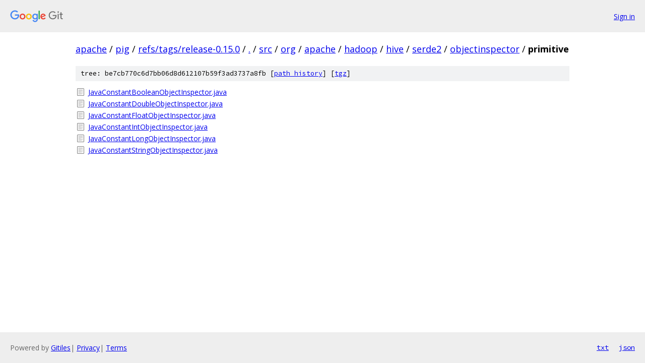

--- FILE ---
content_type: text/html; charset=utf-8
request_url: https://apache.googlesource.com/pig/+/refs/tags/release-0.15.0/src/org/apache/hadoop/hive/serde2/objectinspector/primitive?autodive=0/
body_size: 893
content:
<!DOCTYPE html><html lang="en"><head><meta charset="utf-8"><meta name="viewport" content="width=device-width, initial-scale=1"><title>src/org/apache/hadoop/hive/serde2/objectinspector/primitive - pig - Git at Google</title><link rel="stylesheet" type="text/css" href="/+static/base.css"><!-- default customHeadTagPart --></head><body class="Site"><header class="Site-header"><div class="Header"><a class="Header-image" href="/"><img src="//www.gstatic.com/images/branding/lockups/2x/lockup_git_color_108x24dp.png" width="108" height="24" alt="Google Git"></a><div class="Header-menu"> <a class="Header-menuItem" href="https://accounts.google.com/AccountChooser?faa=1&amp;continue=https://apache.googlesource.com/login/pig/%2B/refs/tags/release-0.15.0/src/org/apache/hadoop/hive/serde2/objectinspector/primitive?autodive%3D0%252F">Sign in</a> </div></div></header><div class="Site-content"><div class="Container "><div class="Breadcrumbs"><a class="Breadcrumbs-crumb" href="/?format=HTML">apache</a> / <a class="Breadcrumbs-crumb" href="/pig/">pig</a> / <a class="Breadcrumbs-crumb" href="/pig/+/refs/tags/release-0.15.0">refs/tags/release-0.15.0</a> / <a class="Breadcrumbs-crumb" href="/pig/+/refs/tags/release-0.15.0/?autodive=0%2F">.</a> / <a class="Breadcrumbs-crumb" href="/pig/+/refs/tags/release-0.15.0/src?autodive=0%2F">src</a> / <a class="Breadcrumbs-crumb" href="/pig/+/refs/tags/release-0.15.0/src/org?autodive=0">org</a> / <a class="Breadcrumbs-crumb" href="/pig/+/refs/tags/release-0.15.0/src/org/apache?autodive=0%2F">apache</a> / <a class="Breadcrumbs-crumb" href="/pig/+/refs/tags/release-0.15.0/src/org/apache/hadoop?autodive=0">hadoop</a> / <a class="Breadcrumbs-crumb" href="/pig/+/refs/tags/release-0.15.0/src/org/apache/hadoop/hive?autodive=0">hive</a> / <a class="Breadcrumbs-crumb" href="/pig/+/refs/tags/release-0.15.0/src/org/apache/hadoop/hive/serde2?autodive=0">serde2</a> / <a class="Breadcrumbs-crumb" href="/pig/+/refs/tags/release-0.15.0/src/org/apache/hadoop/hive/serde2/objectinspector?autodive=0">objectinspector</a> / <span class="Breadcrumbs-crumb">primitive</span></div><div class="TreeDetail"><div class="u-sha1 u-monospace TreeDetail-sha1">tree: be7cb770c6d7bb06d8d612107b59f3ad3737a8fb [<a href="/pig/+log/refs/tags/release-0.15.0/src/org/apache/hadoop/hive/serde2/objectinspector/primitive">path history</a>] <span>[<a href="/pig/+archive/refs/tags/release-0.15.0/src/org/apache/hadoop/hive/serde2/objectinspector/primitive.tar.gz">tgz</a>]</span></div><ol class="FileList"><li class="FileList-item FileList-item--regularFile" title="Regular file - JavaConstantBooleanObjectInspector.java"><a class="FileList-itemLink" href="/pig/+/refs/tags/release-0.15.0/src/org/apache/hadoop/hive/serde2/objectinspector/primitive/JavaConstantBooleanObjectInspector.java?autodive=0%2F">JavaConstantBooleanObjectInspector.java</a></li><li class="FileList-item FileList-item--regularFile" title="Regular file - JavaConstantDoubleObjectInspector.java"><a class="FileList-itemLink" href="/pig/+/refs/tags/release-0.15.0/src/org/apache/hadoop/hive/serde2/objectinspector/primitive/JavaConstantDoubleObjectInspector.java?autodive=0%2F">JavaConstantDoubleObjectInspector.java</a></li><li class="FileList-item FileList-item--regularFile" title="Regular file - JavaConstantFloatObjectInspector.java"><a class="FileList-itemLink" href="/pig/+/refs/tags/release-0.15.0/src/org/apache/hadoop/hive/serde2/objectinspector/primitive/JavaConstantFloatObjectInspector.java?autodive=0%2F">JavaConstantFloatObjectInspector.java</a></li><li class="FileList-item FileList-item--regularFile" title="Regular file - JavaConstantIntObjectInspector.java"><a class="FileList-itemLink" href="/pig/+/refs/tags/release-0.15.0/src/org/apache/hadoop/hive/serde2/objectinspector/primitive/JavaConstantIntObjectInspector.java?autodive=0%2F">JavaConstantIntObjectInspector.java</a></li><li class="FileList-item FileList-item--regularFile" title="Regular file - JavaConstantLongObjectInspector.java"><a class="FileList-itemLink" href="/pig/+/refs/tags/release-0.15.0/src/org/apache/hadoop/hive/serde2/objectinspector/primitive/JavaConstantLongObjectInspector.java?autodive=0%2F">JavaConstantLongObjectInspector.java</a></li><li class="FileList-item FileList-item--regularFile" title="Regular file - JavaConstantStringObjectInspector.java"><a class="FileList-itemLink" href="/pig/+/refs/tags/release-0.15.0/src/org/apache/hadoop/hive/serde2/objectinspector/primitive/JavaConstantStringObjectInspector.java?autodive=0%2F">JavaConstantStringObjectInspector.java</a></li></ol></div></div> <!-- Container --></div> <!-- Site-content --><footer class="Site-footer"><div class="Footer"><span class="Footer-poweredBy">Powered by <a href="https://gerrit.googlesource.com/gitiles/">Gitiles</a>| <a href="https://policies.google.com/privacy">Privacy</a>| <a href="https://policies.google.com/terms">Terms</a></span><span class="Footer-formats"><a class="u-monospace Footer-formatsItem" href="?format=TEXT">txt</a> <a class="u-monospace Footer-formatsItem" href="?format=JSON">json</a></span></div></footer></body></html>